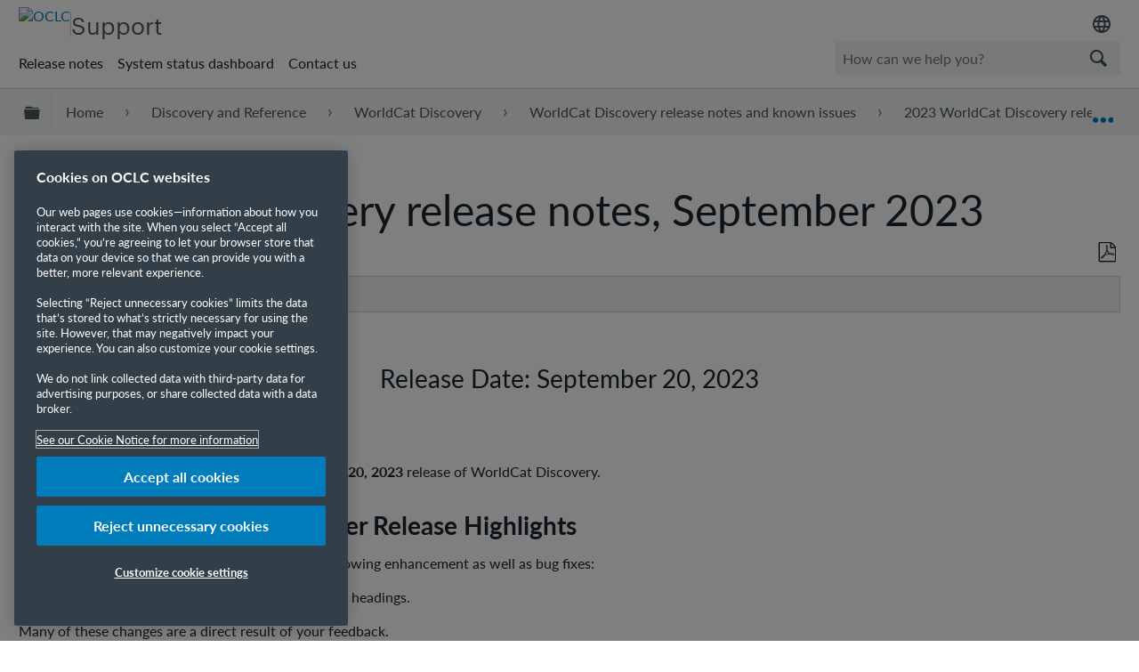

--- FILE ---
content_type: text/html; charset=utf-8
request_url: https://help.oclc.org/Discovery_and_Reference/WorldCat_Discovery/Release_notes/2023_release_notes/050WorldCat_Discovery_release_notes_September_2023
body_size: 398902
content:
<!DOCTYPE html>
<html  lang="en">
<head prefix="og: http://ogp.me/ns# article: http://ogp.me/ns/article#">

        <meta name="viewport" content="width=device-width, initial-scale=1"/>
        <meta name="google-site-verification" content="Jy3sv_9B9qZmOywOSydBMsr7nvstdycvcVlTuEPMv9U"/>
        <meta name="zd-site-verification" content="nfmtzvl7lhpfm0p6ftnxi"/>
        <meta name="generator" content="MindTouch"/>
        <meta name="robots" content="index,follow"/>
        <meta property="og:title" content="WorldCat Discovery release notes, September 2023"/>
        <meta property="og:site_name" content="OCLC Support"/>
        <meta property="og:type" content="article"/>
        <meta property="og:locale" content="en_US"/>
        <meta property="og:url" content="https://help.oclc.org/Discovery_and_Reference/WorldCat_Discovery/Release_notes/2023_release_notes/050WorldCat_Discovery_release_notes_September_2023"/>
        <meta property="og:image" content="https://a.mtstatic.com/@public/production/site_10606/1506601705-social-share.png"/>
        <meta property="og:description" content=""/>
        <meta property="article:published_time" content="2023-09-12T18:24:00Z"/>
        <meta property="article:modified_time" content="2023-09-14T13:13:40Z"/>
        <meta name="twitter:card" content="summary"/>
        <meta name="twitter:title" content="WorldCat Discovery release notes, September 2023"/>
        <meta name="twitter:description" content=""/>
        <meta name="twitter:image" content="https://a.mtstatic.com/@public/production/site_10606/1506601705-social-share.png"/>
        <meta name="description" content=""/>
        <link rel="canonical" href="https://help.oclc.org/Discovery_and_Reference/WorldCat_Discovery/Release_notes/2023_release_notes/050WorldCat_Discovery_release_notes_September_2023"/>
        <link rel="search" type="application/opensearchdescription+xml" title="OCLC Support Search" href="https://help.oclc.org/@api/deki/site/opensearch/description"/>
        <link rel="apple-touch-icon" href="https://a.mtstatic.com/@public/production/site_10606/1726501405-apple-touch-icon.png"/>
        <link rel="shortcut icon" href="https://a.mtstatic.com/@public/production/site_10606/1745262433-favicon.ico"/>

        <script type="application/ld+json">{"@context":"http:\/\/schema.org","@type":"Article","name":"WorldCat Discovery release notes, September 2023","url":"https:\/\/help.oclc.org\/Discovery_and_Reference\/WorldCat_Discovery\/Release_notes\/2023_release_notes\/050WorldCat_Discovery_release_notes_September_2023","image":{"@type":"ImageObject","url":"https:\/\/a.mtstatic.com\/@public\/production\/site_10606\/1506601705-social-share.png","height":{"@type":"QuantitativeValue","maxValue":315},"width":{"@type":"QuantitativeValue","maxValue":600}},"datePublished":"2023-09-12T18:24:00Z","dateModified":"2023-09-14T13:13:40Z","thumbnailUrl":"https:\/\/help.oclc.org\/@api\/deki\/pages\/51836\/thumbnail?default=https%3A%2F%2Fhelp.oclc.org%2F%40style%2Fcommon%2Fimages%2Fimage-placeholder.png","mainEntityofPage":{"@type":"WebPage","@id":"https:\/\/help.oclc.org\/Discovery_and_Reference\/WorldCat_Discovery\/Release_notes\/2023_release_notes\/050WorldCat_Discovery_release_notes_September_2023"},"headline":"WorldCat Discovery release notes, September 2023"}</script>
        <script type="application/ld+json">{"@context":"http:\/\/schema.org","@type":"WebPage","name":"WorldCat Discovery release notes, September 2023","url":"https:\/\/help.oclc.org\/Discovery_and_Reference\/WorldCat_Discovery\/Release_notes\/2023_release_notes\/050WorldCat_Discovery_release_notes_September_2023","relatedLink":["https:\/\/help.oclc.org\/Discovery_and_Reference\/WorldCat_Discovery\/Release_notes\/2023_release_notes\/070WorldCat_Discovery_release_notes_Search_Alerts_Beta","https:\/\/help.oclc.org\/Discovery_and_Reference\/WorldCat_Discovery\/Release_notes\/2023_release_notes\/100WorldCat_Discovery_release_notes_February_2023","https:\/\/help.oclc.org\/Discovery_and_Reference\/WorldCat_Discovery\/Release_notes\/2023_release_notes\/095WorldCat_Discovery_release_notes_March_2023","https:\/\/help.oclc.org\/Discovery_and_Reference\/WorldCat_Discovery\/Release_notes\/2023_release_notes\/090WorldCat_Discovery_special_release_notes_May_2023"]}</script>
        <script type="application/ld+json">{"@context":"http:\/\/schema.org","@type":"BreadcrumbList","itemListElement":[{"@type":"ListItem","position":1,"item":{"@id":"https:\/\/help.oclc.org\/Discovery_and_Reference","name":"Discovery and Reference"}},{"@type":"ListItem","position":2,"item":{"@id":"https:\/\/help.oclc.org\/Discovery_and_Reference\/WorldCat_Discovery","name":"WorldCat Discovery"}},{"@type":"ListItem","position":3,"item":{"@id":"https:\/\/help.oclc.org\/Discovery_and_Reference\/WorldCat_Discovery\/Release_notes","name":"WorldCat Discovery release notes and known issues"}},{"@type":"ListItem","position":4,"item":{"@id":"https:\/\/help.oclc.org\/Discovery_and_Reference\/WorldCat_Discovery\/Release_notes\/2023_release_notes","name":"2023 WorldCat Discovery release notes"}}]}</script>

        <title>WorldCat Discovery release notes, September 2023 - OCLC Support</title>


    <style type="text/css">/*<![CDATA[*/
#mt-toc-container li:before {
display: none;
}/*]]>*/</style>

        <link media="screen" type="text/css" rel="stylesheet" href="https://a.mtstatic.com/@cache/layout/anonymous.css?_=6642c821f62f60a83724d3d5e7bf2d07_aGVscC5vY2xjLm9yZw==:site_10606" id="mt-screen-css" />

    
        <link media="print" type="text/css" rel="stylesheet" href="https://a.mtstatic.com/@cache/layout/print.css?_=cbc1ef412669c94bc786fec8dbd498bd:site_10606" id="mt-print-css" />


    <script type="application/json" nonce="9d58778c37110d30ee1ce564a933e9d229d6e151e9c3b74415d176c019cf3b4f" id="mt-localizations-draft">
{"Draft.JS.alert.cancel.button":"OK","Draft.JS.alert.cancel.message":"You can not cancel a draft when the live page is unpublished.","Draft.JS.alert.cancel.title":"This draft cannot be canceled","Draft.JS.alert.publish.button":"OK","Draft.JS.alert.publish.message":"You can not publish a draft of a page with an unpublished parent","Draft.JS.alert.publish.title":"This draft cannot be published","Draft.JS.alert.unpublish.button":"OK","Draft.JS.alert.unpublish.message":"You can not unpublish a page when published subpages are present.","Draft.JS.alert.unpublish.title":"This page cannot be unpublished","Draft.JS.success.cancel":"The draft was successfully deleted.","Draft.JS.success.schedule.publish":"Publication schedule successfully created.","Draft.JS.success.publish":"The draft was successfully published.","Draft.JS.success.unpublish":"The page was successfully unpublished.","Draft.JS.success.unpublish.inherits-schedule\n        Draft.JS.success.unpublish.scheduled-to-publish":"[MISSING: draft.js.success.unpublish.inherits-schedule\n        draft.js.success.unpublish.scheduled-to-publish]","Draft.JS.success.update.schedule.publish":"Publication schedule successfully updated.","Draft.JS.success.update.schedule.unpublish":"[MISSING: draft.js.success.update.schedule.unpublish]","Draft.JS.success.delete.schedule\n        Draft.JS.success.delete.schedule.with.subpages\n        Draft.error.cancel":"[MISSING: draft.js.success.delete.schedule\n        draft.js.success.delete.schedule.with.subpages\n        draft.error.cancel]","Draft.error.publish":"There was an error publishing the draft.","Draft.error.unpublish":"There was an error unpublishing the page.","Draft.message.at":"at","Dialog.ConfirmSave.StrictIdf.title":"Oops!","Dialog.ConfirmSave.StrictIdf.error.missing-template-reference":"This article type requires a template reference widget. Not having one may negatively impact your site and SEO. Please contact CXone Expert support.","Dialog.ConfirmSave.StrictIdf.label.continue":"Proceed anyway","Dialog.ConfirmSave.StrictIdf.label.cancel":"Cancel","Dialog.ConfirmSave.StrictIdf.label.missing-template-reference-help-link":"Learn more about required references","Dialog.ConfirmSave.StrictIdf.error.invalid-idf":"This type of article should not exist at the requested location in the site hierarchy. Proceeding with the requested move may negatively impact site navigation and SEO.","Dialog.ConfirmSave.StrictIdf.label.invalid-idf-help-link":"Learn more about IDF structure","Dialog.EditDraft.page-title":"Create draft","Dialog.Scheduler.Common.label.am":"{0} AM","Dialog.Scheduler.Common.label.pm":"{0} PM","Dialog.Scheduler.Publish.alert-create-draft":"Create","Dialog.Scheduler.Publish.alert-existing-publication-scheduled":"This location has an existing publication schedule applied.  The new page will inherit this new schedule.","Dialog.Scheduler.Publish.alert-modify-message":"This draft is scheduled to be published {0} at {1}. A schedule cannot be modified or deleted less than 15 minutes from its start time.","Dialog.Scheduler.Publish.alert-modify-title":"This schedule cannot be modified","Dialog.Scheduler.Publish.button-close":"Close","Dialog.Scheduler.Publish.button-save":"Save publish schedule","Dialog.Scheduler.Publish.button-go-to-parent":"Go to parent","Dialog.Scheduler.Publish.do-not-have-permission-message":"This page will be published {0} with another page scheduled by {1}. You do not have permission to view this page. Please see {1} to resolve scheduling conflicts.","Dialog.Scheduler.Publish.go-to-parent-message":"This draft will be published {0}, scheduled by {1}. A schedule can only be modified where it was created.","Dialog.Scheduler.Publish.label.f1-link":"Learn about scheduled publishing","Dialog.Scheduler.Publish.page-title":"Publish","Dialog.Scheduler.Unpublish.button-save":"Save unpublish schedule","Dialog.Scheduler.Unpublish.alert-modify-message":"This page is scheduled to be unpublished {0} at {1}. A schedule cannot be modified or deleted less than 15 minutes from its start time.","Dialog.Scheduler.Unpublish.do-not-have-permission-message":"This page will be unpublished {0} with another page scheduled by {1}. You do not have permission to view this page. Please see {1} to resolve scheduling conflicts.","Dialog.Scheduler.Unpublish.go-to-parent-message":"This page will be unpublished {0}, scheduled by {1}. A schedule can only be modified where it was created.","Dialog.Scheduler.Unpublish.page-title":"Unpublish","Page.Dashboard.page-title":"Dashboard"}    </script>    <script type="application/json" nonce="9d58778c37110d30ee1ce564a933e9d229d6e151e9c3b74415d176c019cf3b4f" id="mt-localizations-editor">
{"Article.Attach.file.upload.toobig":"The file \"{1}\" is too large.  The maximum allowed file size is {0}.","Article.Attach.file.upload.notAllowed":"The selected file can not be uploaded because you do not have permission to upload files of that type.","Article.Attach.file.upload.fileExtension":"You picked a file with an unsupported extension.  Please try again with a valid file.","Article.Common.page-is-restricted-login":"You do not have permission to view this page - please try signing in.","Article.Common.page-save-conflict":"You may have overwritten a concurrent editor's changes. Use this page's <a title=\"Revision History\" target=\"_blank\" href=\"{0}\" >Revision History<\/a> to review.","Article.Error.page-couldnt-be-loaded":"The requested page's contents could not be loaded.","Article.Error.page-save-conflict":"A page already exists at {0}. Navigate to the existing page and edit the page if you wish to modify its contents.","Article.Error.page-save-forbidden":"Your session has expired or you do not have permission to edit this page.","Article.Error.page-title-required":"A page title is required.","Article.edit.summary":"Edit summary","Article.edit.summary-reason":"Why are you making this edit?","Article.edit.enter-reason":"Enter reason (viewable in Site History Report)","Component.YoutubeSearch.error.key-invalid":"Your YouTube API Key was improperly configured. Please review the article at the","Component.YoutubeSearch.error.key-missing":"Your CXone Expert deployment needs to update your YouTube API Key. Details on how to update can be found at the","Component.YoutubeSearch.error.search-failed":"Search failed","Component.YoutubeSearch.info.not-found":"No videos found","Component.YoutubeSearch.label.video-url":"Video URL","Component.YoutubeSearch.placeholder.query":"Video URL or YouTube search query","Dialog.ConfirmCancel.button.continue-editing":"Continue editing","Dialog.ConfirmCancel.button.discard-changes":"Discard changes","Dialog.ConfirmCancel.message.changes-not-saved":"Your changes have not been saved to MindTouch.","Dialog.ConfirmCancel.title":"Discard changes?","Dialog.ConfirmDeleteRedirects.label.delete-redirects-help-link":"Learn more about deleting redirects","Dialog.ConfirmSave.error.redirect":"A redirect exists at this location and will be deleted if you continue. This may negatively impact your site and SEO. Please contact CXone Expert support.","Dialog.ConfirmSave.label.cancel":"Cancel","Dialog.ConfirmSave.label.continue":"Continue","Dialog.ConfirmSave.title":"Delete redirect?","Dialog.ConfirmSave.StrictIdf.error.invalid-idf":"This type of article should not exist at the requested location in the site hierarchy. Proceeding with the requested move may negatively impact site navigation and SEO.","Dialog.ConfirmSave.StrictIdf.error.missing-template-reference-insert":"You've removed the template reference, which is required for this page. Click Insert to reinsert the template reference.","Dialog.ConfirmSave.StrictIdf.label.cancel":"Cancel","Dialog.ConfirmSave.StrictIdf.label.continue":"Proceed anyway","Dialog.ConfirmSave.StrictIdf.label.insert":"Insert","Dialog.ConfirmSave.StrictIdf.label.missing-template-reference-help-link":"Learn more about required references","Dialog.ConfirmSave.StrictIdf.label.invalid-idf-help-link":"Learn more about IDF structure","Dialog.ConfirmSave.StrictIdf.title":"Oops!","Dialog.JS.wikibits-edit-section":"Edit section","Dialog.SaveRequired.button.cancel":"Cancel","Dialog.SaveRequired.button.save":"Save and continue","Dialog.SaveRequired.label.change-title-start":"This page needs a different title than","Dialog.SaveRequired.label.change-title-end":"Please make the correction and try again.","Dialog.SaveRequired.label.new-page-alert":"This operation can not be performed on a page that has not yet been created. In order to do that, we need to quickly save what you have.","Dialog.SaveRequired.title":"Save required","Draft.error.save-unpublished":"You cannot save an unpublished draft at {0}. A published page already exists at that location.","GUI.Editor.alert-changes-made-without-saving":"You have made changes to the content without saving your changes. Are you sure you want to exit this page?","GUI.Editor.error.copy-hint":"To avoid losing your work, copy the page contents to a new file and retry saving again.","GUI.Editor.error.server-error":"A server error has occurred.","GUI.Editor.error.unable-to-save":"We are unable to save this page","Redist.CKE.mt-save.save-to-file-link":"Save the page content to a file","Redist.CKE.mt-autosave.contents-autosaved":"The page contents were autosaved to the browser's local storage {0}","System.API.Error.invalid-redirect":"Cannot create a redirect on a page with sub-pages.","System.API.Error.invalid-redirect-target":"The redirect does not point at a valid page."}    </script>    <script type="application/json" nonce="9d58778c37110d30ee1ce564a933e9d229d6e151e9c3b74415d176c019cf3b4f" id="mt-localizations-file-uploader">
{"Dialog.Attach.allowed-types":"Allowed file types:","Dialog.Attach.button.upload":"Upload","Dialog.Attach.choose-files-dad":"Choose files to upload or drag and drop files into this window.","Dialog.Attach.max-size":"Maximum upload file size: {0}"}    </script>    <script type="application/json" nonce="9d58778c37110d30ee1ce564a933e9d229d6e151e9c3b74415d176c019cf3b4f" id="mt-localizations-grid-widget">
{"Article.Common.page-is-restricted-login":"You do not have permission to view this page - please try signing in.","MindTouch.Help.Page.search-unavailable":"Sorry, search is currently unavailable.","MindTouch.Reports.data.empty-grid-text":"No Data Available.","Page.StructuredTags.error-update":"An unknown error occurred."}    </script>    <script type="application/json" nonce="9d58778c37110d30ee1ce564a933e9d229d6e151e9c3b74415d176c019cf3b4f" id="mt-localizations-tree-widget">
{"Skin.Common.home":"Home","Dialog.Common.error.path-not-found":"The requested page or section could not be loaded. Please update the link.","Dialog.JS.loading":"Loading...","Dialog.JS.loading.copy":"Copying page(s)...","Dialog.JS.loading.insertImage":"Inserting image...","Dialog.JS.loading.move":"Moving page(s)...","Dialog.JS.loading.moveFile":"Moving file...","Dialog.JS.loading.search":"Searching...","MindTouch.Help.Page.in":"in","MindTouch.Help.Page.no-search-results":"Sorry, we can't find what you are looking for.","MindTouch.Help.Page.no-search-try":"Try searching for something else, selecting a category, or try creating a ticket.","MindTouch.Help.Page.retrysearch":"Click here to search the whole site.","MindTouch.Help.Page.search-error-try":"Please try again later.","MindTouch.Help.Page.search-unavailable":"Sorry, search is currently unavailable."}    </script>    <script type="application/json" nonce="9d58778c37110d30ee1ce564a933e9d229d6e151e9c3b74415d176c019cf3b4f" id="mt-localizations-dialog">
{"Dialog.Common.button.cancel":"Cancel","Dialog.Common.button.ok":"OK","Dialog.Common.label.home":"Home"}    </script>
    <script type="text/javascript" data-mindtouch-module="true" nonce="9d58778c37110d30ee1ce564a933e9d229d6e151e9c3b74415d176c019cf3b4f" src="https://a.mtstatic.com/deki/javascript/out/globals.jqueryv2.2.4.js?_=24104bb126645459f00072aac5927aa4a8ba410c:site_10606"></script><script type="application/json" id="mt-global-settings" nonce="9d58778c37110d30ee1ce564a933e9d229d6e151e9c3b74415d176c019cf3b4f">{"articleType":"topic","attachFileMax":1000,"baseHref":"https:\/\/help.oclc.org","cacheFingerprint":"24104bb126645459f00072aac5927aa4a8ba410c:site_10606","canFileBeAttached":false,"cdnHostname":"a.mtstatic.com","clientSideWarnings":false,"dntEditorConfig":false,"draftEditable":false,"followRedirects":1,"idfHideTemplateTags":true,"idfVersion":"IDF3","isArticleReviewCommunityMembersEnabled":false,"isDraftAllowed":false,"isDraftManagerReportDownloadEnabled":false,"isDraftRequest":false,"isFindAndReplaceUndoEnabled":false,"isGenerativeSearchEnabled":false,"isGenerativeSearchDisclaimerEnabled":true,"isGenerativeSearchStreamResponseToggleEnabled":false,"isGenerativeSearchSearchIconEnabled":false,"isContentAdequacyEnabled":false,"isGenerativeSearchOnDemandEvaluationEnabled":false,"isFileDescriptionCaptionableByLlmEnabled":false,"isGoogleAnalyticsEnabled":true,"isGuideTabMultipleClassificationsEnabled":false,"isHawthornThemeEnabled":false,"isIframeSandboxEnabled":false,"isImportExportEnhancementsEnabled":true,"isImportExportMediaEnabled":false,"isExternalImportEnabled":false,"isInteractionAnalyticsDebugEnabled":false,"isDevelopmentModeEnabled":false,"isInteractionAnalyticsEnabled":true,"isKcsEnabledOnPage":false,"isMediaManagerEnabled":true,"isPinnedPagesEnabled":true,"isPinnedPagesEnhancementsEnabled":true,"isReportDownloadEnabled":false,"isSchedulePublishEnabled":true,"isSearchAsYouTypeEnabled":false,"isTinymceAiAssistantEnabled":false,"isSearchInsightsDownloadEnabled":true,"isSentimentAnalysisEnabled":true,"isShowMoreChildrenNodesEnabled":false,"isShowTerminalNodesEnabled":false,"isSkinResponsive":true,"isSmoothScrollEnabled":true,"isTinyMceEnabled":false,"isTreeArticleIconsEnabled":false,"isXhrF1WebWidgetEnabled":true,"isXhrIEMode":false,"kcsEnabled":false,"kcsV2Enabled":false,"kcsV2GuidePrivacySetting":"Semi-Public","learningPathsEnabled":true,"maxFileSize":268435456,"moduleMode":"global","pageEditable":false,"pageId":51836,"pageIsRedirect":false,"pageLanguageCode":"en-US","pageName":"WorldCat Discovery release notes, September 2023","pageNamespace":"","pageOrderLimit":1000,"pagePermissions":["LOGIN","BROWSE","READ","SUBSCRIBE"],"pageRevision":"3","pageSectionEditable":false,"pageTitle":"Discovery and Reference\/WorldCat Discovery\/Release notes\/2023 release notes\/050WorldCat Discovery release notes September 2023","pageViewId":"96dda7aa-5f00-450e-a7a7-43512bb3f22c","siteId":"site_10606","pathCommon":"\/@style\/common","pathSkin":"\/@style\/elm","relatedArticlesDetailed":true,"removeBlankTemplate":true,"removeDeleteCheckbox":true,"cidWarningOnDelete":true,"scriptParser":2,"sessionId":"ODg3YjQ3M2UtNzM3ZS00YzI5LWI4MWYtZjc4ZmI5ZjlkNGFifDIwMjYtMDEtMjJUMDQ6NDg6MzY=","showAllTemplates":false,"siteAuthoringPageThumbnailManagementEnabled":true,"skinStyle":"columbia.elm","spaceballs2Enabled":false,"strictIdfEnabled":true,"uiLanguage":"en-us","userId":2,"isPageRedirectPermanent":false,"userIsAdmin":false,"userIsAnonymous":true,"userIsSeated":false,"userName":"Anonymous User","userPermissions":["LOGIN","BROWSE","READ","SUBSCRIBE"],"userSystemName":"Anonymous","userTimezone":"-04:00","webFontConfig":{"google":{"families":null}},"apiToken":"xhr_2_1769057317_30ce08da2aead73e6ce86f3ae797a63b4a0dc7ab46bf6a878f9c2932f17601ff","displayGenerativeSearchDisclaimer":true}</script><script type="text/javascript" data-mindtouch-module="true" nonce="9d58778c37110d30ee1ce564a933e9d229d6e151e9c3b74415d176c019cf3b4f" src="https://a.mtstatic.com/deki/javascript/out/deki.legacy.js?_=24104bb126645459f00072aac5927aa4a8ba410c:site_10606"></script><script type="text/javascript" data-mindtouch-module="true" nonce="9d58778c37110d30ee1ce564a933e9d229d6e151e9c3b74415d176c019cf3b4f" src="https://a.mtstatic.com/deki/javascript/out/community.js?_=24104bb126645459f00072aac5927aa4a8ba410c:site_10606"></script><script type="text/javascript" data-mindtouch-module="true" nonce="9d58778c37110d30ee1ce564a933e9d229d6e151e9c3b74415d176c019cf3b4f" src="https://a.mtstatic.com/deki/javascript/out/standalone/skin_elm.js?_=24104bb126645459f00072aac5927aa4a8ba410c:site_10606"></script><script type="text/javascript" data-mindtouch-module="true" nonce="9d58778c37110d30ee1ce564a933e9d229d6e151e9c3b74415d176c019cf3b4f" src="https://a.mtstatic.com/deki/javascript/out/standalone/pageBootstrap.js?_=24104bb126645459f00072aac5927aa4a8ba410c:site_10606"></script>

    
        <!-- OneTrust Cookies Consent Notice start. Updated by Mickey Hawk on 27 July 2020 1:58PM -->
<script src="https://cdn.cookielaw.org/scripttemplates/otSDKStub.js" data-document-language="true" type="text/javascript" charset="UTF-8" data-domain-script="999c7907-ac3c-4ce1-9125-172f53ec926f"></script>
<script type="text/javascript">/*<![CDATA[*/
function OptanonWrapper() { }
/*]]>*/</script>
<!-- OneTrust Cookies Consent Notice end -->

<!-- Google Tag Manager -->
<script>/*<![CDATA[*/(function(w,d,s,l,i){w[l]=w[l]||[];w[l].push({'gtm.start':
new Date().getTime(),event:'gtm.js'});var f=d.getElementsByTagName(s)[0],
j=d.createElement(s),dl=l!='dataLayer'?'&l='+l:'';j.async=true;j.src=
'https://www.googletagmanager.com/gtm.js?id='+i+dl;f.parentNode.insertBefore(j,f);
})(window,document,'script','dataLayer','GTM-TC83QFB');/*]]>*/</script>
<!-- End Google Tag Manager -->

<link rel="stylesheet" href="https://use.typekit.net/gsk4dds.css">
<script src="https://www.oclc.org/apps/settings/wcm/designs/oclc/js/jquery/jquery.hoverIntent.minified.js"></script>


    
<script type="text/javascript" nonce="9d58778c37110d30ee1ce564a933e9d229d6e151e9c3b74415d176c019cf3b4f">(function(i,s,o,g,r,a,m){i['GoogleAnalyticsObject']=r;i[r]=i[r]||function(){(i[r].q=i[r].q||[]).push(arguments)},i[r].l=1*new Date();a=s.createElement(o),m=s.getElementsByTagName(o)[0];a.async=1;a.src=g;m.parentNode.insertBefore(a,m)})(window,document,'script','//www.google-analytics.com/analytics.js','ga');ga('create','UA-69387992-20','https://help.oclc.org/',{allowLinker:true});ga('send','pageview');ga('create','UA-65721316-23','help.oclc.org',{name:'mtTracker',allowLinker:true});ga('mtTracker.require','linker');ga('mtTracker.set', 'anonymizeIp', true);ga('mtTracker.send','pageview');document.addEventListener('mindtouch-web-widget:f1:loaded',function(e){var t=e.data||{},d=t.widget;d&&''!==t.embedId&&document.addEventListener('mindtouch-web-widget:f1:clicked',function(e){var t=(e.data||{}).href;if(t){var n=document.createElement('a');n.setAttribute('href',t),'expert-help.nice.com'===n.hostname&&(e.preventDefault(),ga('linker:decorate',n),d.open(n.href))}})});</script>
</head>
<body class="elm-user-anonymous columbia-page-main columbia-article-topic columbia-browser-chrome columbia-platform-macintosh columbia-breadcrumb-home-discoveryandreference-worldcatdiscovery-releasenotes-2023releasenotes-050worldcatdiscoveryreleasenotesseptember2023 columbia-live no-touch columbia-lang-en-us columbia-skin-elm">
<a class="elm-skip-link" href="#elm-main-content" title="Press enter to skip to the main content">Skip to main content</a><main class="elm-skin-container" data-ga-category="Anonymous | page">
    <header class="elm-header">
        <div class="elm-header-custom"><nav class="elm-nav oc-header"><div class="elm-nav-container"><div class="oc-header__top"><div class="oc-header__brand"><div class="oc-logo-container"><a title="OCLC.org home" href="https://www.oclc.org/" target="_blank" rel="external noopener nofollow" class="link-https"><img src="https://help.oclc.org/@api/deki/site/logo.png?default=https://a.mtstatic.com/skins/styles/elm/logo.svg%3F_%3D24104bb126645459f00072aac5927aa4a8ba410c:site_10606" alt="OCLC" /></a></div><hr /><div class="oc-logo-secondary"><a title="Support home" class="internal" href="https://help.oclc.org/" rel="internal">Support</a></div></div><div><div class="region-language"><div class="selected-region"><img src="https://www.oclc.org/content/dam/oclc/common/images/icons/material_language.svg" alt="Language" height="24" width="24" /></div><ul class="languagepicker"><li><a class="language" href="#" id="de" lang="de">Deutsch</a></li><li><a class="language" href="#" id="en" lang="en">English</a></li><li><a class="language" href="#" id="es" lang="es">Espa&ntilde;ol</a></li><li><a class="language" href="#" id="fr" lang="fr">Fran&ccedil;ais</a></li><li><a class="language" href="#" id="it" lang="it">Italiano</a></li><li><a class="language" href="#" id="nl" lang="nl">Nederlands</a></li></ul></div></div></div><div class="oc-header__bottom"><ul class="oc-header__nav"><li><a href="https://help.oclc.org/Librarian_Toolbox/Release_notes" rel="internal">Release notes</a></li><li><a href="https://oclc.service-now.com/status" target="_blank" rel="external noopener nofollow" class="link-https">System status dashboard</a></li><li><a onclick="ga('send', 'event', 'External Link', 'Click', 'Contact OCLC Support', '0');" href="https://help.oclc.org/Librarian_Toolbox/Contact_OCLC_Support" rel="internal">Contact us</a></li></ul><div class="oc-header__search"><script type="application/json" id="mt-localizations-help-widget">/*<![CDATA[*/{"Help.Widget.button.text":"Search","Help.Widget.label.text":"Query","Help.Widget.placeholder.text":"How can we help you?"}/*]]>*/</script><div class="mt-inputredirect" data-query-key="q" data-path=""></div></div></div></div></nav>

<script>/*<![CDATA[*/if (window.location.host == 'help.oclc.org' || window.location.host == 'oclc-sandbox.mindtouch.us') {var priorSelection='';}/*]]>*/</script>

<script type="text/javascript">/*<![CDATA[*/
/**
 * Get a cookie by name
 * @param {string} cName - Cookie name
 * @returns cookie value
 */
function getCookie(cName) {
  var name = cName + "=";
  var decodedCookie = decodeURIComponent(document.cookie);
  var ca = decodedCookie.split(';');
  for (var i = 0; i < ca.length; i++) {
    var c = ca[i];
    while (c.charAt(0) == ' ') {
      c = c.substring(1);
    }
    if (c.indexOf(name) == 0) {
      return c.substring(name.length, c.length);
    }
  }
  return "";
}

/**
 * Set a cookie
 * @param {string} cName - Cookie name
 * @param {string} cValue - Cookie value
 * @param {number} expDays - Expiration time in days
 */
function setCookie(cName, cValue, expDays) {
  var date = new Date();
  date.setTime(date.getTime() + (expDays * 24 * 60 * 60 * 1000));
  var expires = "expires=" + date.toUTCString();
  document.cookie = cName + "=" + cValue + ";" + expires + ";path=/";
}

/**
 * Get current site language from url
 */
const smartlingFr = 'fr-b1887160206b09594.getsmartling.com';
const smartlingDe = 'de-b18871602cd1cb2ef.getsmartling.com';
const smartlingEs = 'es-b18871602e48673f2.getsmartling.com';
const smartlingIt = 'it-it-b1887160218846635.getsmartling.com';
const smartlingNl = 'nl-b18871602833bab44.getsmartling.com';
const smartlingZhHant = 'zh-Hant-xxxxxxxxxxxxxxxxx.getsmartling.com';
var thisSiteLanguage = '';
// "help.oclc.org" is getting converted to other domains when in another language site
// Separating help.oclc.org stops whatever is converting the string
if ([('help' + '.oclc.org'), 'oclc-sandbox.mindtouch.us'].includes(window.location.host)) {
  thisSiteLanguage = 'en';
} else if (['help-fr.oclc.org', smartlingFr].includes(window.location.host)) {
  thisSiteLanguage = 'fr';
} else if (['help-de.oclc.org', smartlingDe].includes(window.location.host)) {
  thisSiteLanguage = 'de';
} else if (['help-es.oclc.org', smartlingEs].includes(window.location.host)) {
  thisSiteLanguage = 'es';
} else if (['help-it.oclc.org', smartlingIt].includes(window.location.host)) {
  thisSiteLanguage = 'it';
} else if (['help-nl.oclc.org', smartlingNl].includes(window.location.host)) {
  thisSiteLanguage = 'nl';
} else if (['help-zh-hant.oclc.org', smartlingZhHant].includes(window.location.host)) {
  thisSiteLanguage = 'zh-Hant';
} 
document.querySelector(`#${thisSiteLanguage}`).classList.add('current-language');
/**
 * Go to selected language and set cookie for that language
 */ 
function goToLanguage(language) {
  const path = window.location.pathname;
  setCookie("oclc_helpsite", language, 2);
  if (language == 'en' && thisSiteLanguage != 'en') {
    setCookie("oclc_helpsite", "en", 2);
    // "help.oclc.org" is getting converted to other domains when in another language site
    // Separating help.oclc.org stops whatever is converting the string
    window.location = 'https://help' + '.oclc.org' + path + '?sl=en';
  } else if (language == 'fr' && thisSiteLanguage != 'fr') {
    setCookie("oclc_helpsite", "fr", 2);
    window.location = 'https://help-fr.oclc.org' + path + '?sl=fr';
  } else if (language == 'de' && thisSiteLanguage != 'de') {
    setCookie("oclc_helpsite", "de", 2);
    window.location = 'https://help-de.oclc.org' + path + '?sl=de';
  } else if (language == 'es' && thisSiteLanguage != 'es') {
    setCookie("oclc_helpsite", "es", 2);
    window.location = 'https://help-es.oclc.org' + path + '?sl=es';
  } else if (language == 'it' && thisSiteLanguage != 'it') {
    setCookie("oclc_helpsite", "it", 2);
    window.location = 'https://help-it.oclc.org' + path + '?sl=it';
  } else if (language == 'nl' && thisSiteLanguage != 'nl') {
    setCookie("oclc_helpsite", "nl", 2);
    window.location = 'https://help-nl.oclc.org' + path + '?sl=nl';
  } else if (language == 'zh-Hant' && thisSiteLanguage != 'zh-Hant') {
    setCookie("oclc_helpsite", "zh-Hant", 2);
    window.location = 'https://help-zh-hant.oclc.org' + path + '?sl=zh-Hant';
  }
}

/**
 * Set cookie from prior language selection
 */
if (typeof priorSelection == 'undefined') { priorSelection = '' }
if (priorSelection != '') {
  setCookie('oclc_helpsite', priorSelection, 2);
}

/**
 * Automatically change language based on browser's preferred language (if no cookie is set)
 */
// DISABLED: users getting redirected to nonexistant pages because not all are translated
// var userPreferredLang = navigator.languages && navigator.languages[0] || navigator.language || navigator.userLanguage;
// if (getCookie("oclc_helpsite") == '' || getCookie("oclc_helpsite") == undefined) {
//   if (userPreferredLang.toLowerCase().includes('en')) {
//     goToLanguage('en');
//   } else if (userPreferredLang.toLowerCase().includes('fr')) {
//     goToLanguage('fr');
//   } else if (userPreferredLang.toLowerCase().includes('de')) {
//     goToLanguage('de');
//   } else if (userPreferredLang.toLowerCase().includes('es')) {
//     goToLanguage('es');
//   } else if (userPreferredLang.toLowerCase().includes('it')) {
//     goToLanguage('it');
//   } else if (userPreferredLang.toLowerCase().includes('nl')) {
//     goToLanguage('nl');
//   } else if (userPreferredLang.toLowerCase().includes('zh-hant')) {
//     goToLanguage('zh-Hant');
//   }
// }


$(function () {
  $('.region-language').hover(function () {
    var show = $('.languagepicker');
    show.toggle();
  });

  /**
   * Change language on click of language selector
   */
  $('.languagepicker li').click(function () {
    var clickedLanguage = $(this).children("a").attr('lang');
    goToLanguage(clickedLanguage);
  });
});/*]]>*/</script>
</div>
        <div class="elm-nav mt-translate-module" hidden="true">
            <div class="elm-nav-container mt-translate-container"></div>
        </div>
        <div class="elm-header-logo-container">
            <a href="https://help.oclc.org" title="OCLC Support" aria-label='Link to home'><img src="https://a.mtstatic.com/@public/production/site_10606/1510500640-logo.png" alt="OCLC Support" /></a>
        </div>
        
        <nav class="elm-header-user-nav elm-nav" role="navigation">
            <div class="elm-nav-container">
                <ol>
                    <li class="elm-global-search" data-ga-action="Header search"><a class="mt-icon-site-search mt-toggle-form" href="#" title="Search site">Search site</a>
<div class="mt-quick-search-container mt-toggle-form-container">
    <form action="/Special:Search">
        <input name="qid" id="mt-qid-skin" type="hidden" value="" />
        <input name="fpid" id="mt-search-filter-id" type="hidden" value="230" />
        <input name="fpth" id="mt-search-filter-path" type="hidden" />
        <input name="path" id="mt-search-path" type="hidden" value="" />

        <label class="mt-label" for="mt-site-search-input">
            Search
        </label>
        <input class="mt-text mt-search search-field" name="q" id="mt-site-search-input" placeholder="How can we help you?" type="search" />
        <button class="mt-button ui-button-icon mt-icon-site-search-button search-button" type="submit">
            Search
        </button>
    </form>
</div>
<div class="elm-search-back"><a class="mt-icon-browser-back" data-ga-label="Browse back" href="#" id="mt-browser-back" title="Go back to previous article">Go back to previous article</a></div>
</li>
                    <li class="elm-user-menu"><ol class="mt-user-menu">


    <li class="mt-user-menu-user">
        <a class="mt-icon-quick-sign-in "
           href="https://help.oclc.org/@app/auth/3/login?returnto=https%3A%2F%2Fhelp.oclc.org%2FDiscovery_and_Reference%2FWorldCat_Discovery%2FRelease_notes%2F2023_release_notes%2F050WorldCat_Discovery_release_notes_September_2023"
           title="Sign in">Sign in</a>

    </li>
</ol>
</li>
                </ol>
            </div>
        </nav>
        <nav class="elm-header-global-nav elm-nav" data-ga-action="Elm Navigation">
            <div class="elm-nav-container">
                <button class="elm-hierarchy-trigger mt-hierarchy-trigger ui-button-icon mt-icon-hierarchy-trigger-closed" title="Expand/collapse global hierarchy" data-ga-label="Hierarchy Toggle - Tree View">
                    Expand/collapse global hierarchy
                </button>
                <ol class="mt-breadcrumbs" data-ga-action="Breadcrumbs">
                        <li>
                            <a href="https://help.oclc.org/" data-ga-label="Breadcrumb category">
                                <span class="mt-icon-article-category mt-icon-article-home"></span>
                                    Home
                            </a>
                        </li>
                        <li>
                            <a href="https://help.oclc.org/Discovery_and_Reference" data-ga-label="Breadcrumb category">
                                <span class="mt-icon-article-category"></span>
                                    Discovery and Reference
                            </a>
                        </li>
                        <li>
                            <a href="https://help.oclc.org/Discovery_and_Reference/WorldCat_Discovery" data-ga-label="Breadcrumb category">
                                <span class="mt-icon-article-category"></span>
                                    WorldCat Discovery
                            </a>
                        </li>
                        <li>
                            <a href="https://help.oclc.org/Discovery_and_Reference/WorldCat_Discovery/Release_notes" data-ga-label="Breadcrumb category">
                                <span class="mt-icon-article-category"></span>
                                    WorldCat Discovery release notes and known issues
                            </a>
                        </li>
                        <li>
                            <a href="https://help.oclc.org/Discovery_and_Reference/WorldCat_Discovery/Release_notes/2023_release_notes" data-ga-label="Breadcrumb guide">
                                <span class="mt-icon-article-guide"></span>
                                    2023 WorldCat Discovery release notes
                            </a>
                        </li>
                        <li class="mt-breadcrumbs-current-page">
                            <span class="mt-icon-article-topic"></span>
                            WorldCat Discovery release notes, September 2023
                        </li>
                </ol>
                <button class="mt-icon-hierarchy-mobile-view-trigger ui-button-icon mt-icon-hierarchy-mobile-trigger-closed" title="Expand/collapse global location" data-ga-label="Hierarchy Toggle - Breadcrumb Expand/Collapse">
                    Expand/collapse global location
                </button>
            </div>
        </nav>
        <nav class="elm-nav elm-header-hierarchy">
            <div class="elm-nav-container">
                <div class="elm-hierarchy mt-hierarchy"></div>
            </div>
        </nav>    </header>
    <article class="elm-content-container" id="elm-main-content" tabindex="-1">
        <header>
            <div id="flash-messages"><div class="dekiFlash"></div></div>
            
                
<h1 id="title" data-title-editor-available="false">
        WorldCat Discovery release notes, September 2023
</h1>

                

                
                    <ol class="elm-meta-data elm-meta-top" data-ga-action="Page actions">
                        <li class="elm-last-modified"><dl class="mt-last-updated-container">
    <dt class="mt-last-updated-label">Last updated</dt>
    <dd>
        <span class="mt-last-updated" data-timestamp="2023-09-14T13:13:40Z"></span>
    </dd>
</dl>
</li>
                        <li class="elm-pdf-export"><a data-ga-label="PDF" href="https://help.oclc.org/@api/deki/pages/51836/pdf/WorldCat%2bDiscovery%2brelease%2bnotes%252C%2bSeptember%2b2023.pdf?stylesheet=default" rel="nofollow" target="_blank" title="Export page as a PDF">
    <span class="mt-icon-article-pdf"></span>Save as PDF
</a></li>
                        <li class="elm-social-share"></li>
                    </ol>
                
            
        </header>
                <header class="mt-content-header">

<div id="machine-translation-message" class="highlight-box highlight-box--subtle" style="display:none;">The translation on this website may be generated by machine translation. The quality and accuracy of machine translation can vary significantly from one text to another. Read the page in original English <a onclick="goToLanguage('en')">here</a>.</div>

<script type="text/javascript">/*<![CDATA[*/
// Determine if machine translation message should be shown
function displayMachineTranslationMessage() {
    // Show if Italian, excluding certain pages
    if (thisSiteLanguage == 'it' && !document.querySelector('.columbia-page-home')) {
        document.querySelector('#machine-translation-message').style.display = null;
    }
}

displayMachineTranslationMessage();/*]]>*/</script>
</header>
                <aside class="mt-content-side"></aside>
            <aside id="mt-toc-container" data-title="Table of contents" data-collapsed="true">
                <nav class="mt-toc-content mt-collapsible-section">
                    <ol><li><a href="#Introduction" rel="internal">Introduction</a><ol><li><a href="#WorldCat_Discovery_September_Release_Highlights" rel="internal">WorldCat Discovery September Release Highlights&nbsp;&nbsp;</a></li></ol></li><li><a href="#Include_Request_ID_with_problem_reports" rel="internal">Include Request ID with problem reports&nbsp;</a></li><li><a href="#New_features_and_enhancements" rel="internal">New features and enhancements</a><ol><li><a href="#View_hyphens_in_65X_subject_fields_for_compound_headings" rel="internal">View hyphens in 65X subject fields for compound headings&nbsp;</a></li></ol></li><li><a href="#Bug_fixes" rel="internal">Bug fixes</a><ol><li><a href="#Subject_display_will_now_de-duplicate_within_a_given_subject_authority" rel="internal">Subject display will now de-duplicate within a given subject authority&nbsp;</a></li><li><a href="#Additional_physical_form_entry_title_searches_with_parentheses_now_yield_results" rel="internal">Additional physical form entry title searches with parentheses now yield results&nbsp;</a></li></ol></li><li><a href="#Known_Issues" rel="internal">Known Issues</a><ol><li><a href="#Known_Issue:" rel="internal">Known Issue:</a></li></ol></li><li><a href="#Important_links" rel="internal">Important links</a><ol><li><a href="#Product_website" rel="internal">Product website</a></li><li><a href="#Office_Hours" rel="internal">Office Hours</a></li><li><a href="#Support_website(s)" rel="internal">Support website(s)</a></li></ol></li></ol>
                </nav>
            </aside>
            <section class="mt-content-container">
                



<p>&nbsp;</p>

<p class="release-date" style="text-align: center;"><span class="mt-font-size-28">Release Date: September 20, 2023</span></p>

<div mt-section-origin="Discovery_and_Reference/WorldCat_Discovery/Release_notes/2023_release_notes/050WorldCat_Discovery_release_notes_September_2023" class="mt-section" id="section_1"><span id="Introduction"></span><h2 class="editable">Introduction</h2>

<p paraeid="{549a9da8-bd5d-4f0d-be87-0c86f71e1296}{49}" paraid="698681715">The following release notes are for the<strong> SEPTEMBER 20, 2023 </strong>release of WorldCat Discovery.&nbsp;&nbsp;</p>

<div mt-section-origin="Discovery_and_Reference/WorldCat_Discovery/Release_notes/2023_release_notes/050WorldCat_Discovery_release_notes_September_2023" class="mt-section" id="section_2"><span id="WorldCat_Discovery_September_Release_Highlights"></span><h3 aria-level="2" paraeid="{549a9da8-bd5d-4f0d-be87-0c86f71e1296}{78}" paraid="1711509260" role="heading" class="editable">WorldCat Discovery September Release Highlights&nbsp;&nbsp;</h3>

<p paraeid="{549a9da8-bd5d-4f0d-be87-0c86f71e1296}{97}" paraid="1267396957">This release of WorldCat Discovery includes the following enhancement as well as bug fixes:&nbsp;</p>

<ul>
    <li paraeid="{549a9da8-bd5d-4f0d-be87-0c86f71e1296}{105}" paraid="1983485990">View hyphens in 65X subject fields for compound headings.&nbsp;</li>
</ul>

<p paraeid="{549a9da8-bd5d-4f0d-be87-0c86f71e1296}{112}" paraid="132743124">Many of these changes are a direct result of your feedback.&nbsp;</p>

</div></div><div mt-section-origin="Discovery_and_Reference/WorldCat_Discovery/Release_notes/2023_release_notes/050WorldCat_Discovery_release_notes_September_2023" class="mt-section" id="section_3"><span id="Include_Request_ID_with_problem_reports"></span><h2 aria-level="2" paraeid="{549a9da8-bd5d-4f0d-be87-0c86f71e1296}{118}" paraid="1227846913" role="heading" class="editable">Include Request ID with problem reports&nbsp;</h2>

<p paraeid="{549a9da8-bd5d-4f0d-be87-0c86f71e1296}{136}" paraid="831569236">When reporting an issue with WorldCat Discovery, it is extremely helpful to include the Request ID. The Request ID is found at the bottom of the screen on which the issue occurred. Including this information allows us to directly trace what happened on the request we are troubleshooting.&nbsp;</p>

<p paraeid="{549a9da8-bd5d-4f0d-be87-0c86f71e1296}{142}" paraid="300415307"><img alt="Screenshot depicts portion of the WorldCat Discovery footer where a Request ID can be located to submit with a problem report." class="default" src="[data-uri]" /></p>

</div><div mt-section-origin="Discovery_and_Reference/WorldCat_Discovery/Release_notes/2023_release_notes/050WorldCat_Discovery_release_notes_September_2023" class="mt-section" id="section_4"><span id="New_features_and_enhancements"></span><h2 class="editable">New features and enhancements</h2>



<div mt-section-origin="Discovery_and_Reference/WorldCat_Discovery/Release_notes/2023_release_notes/050WorldCat_Discovery_release_notes_September_2023" class="mt-section" id="section_5"><span id="View_hyphens_in_65X_subject_fields_for_compound_headings"></span><h3 paraeid="{549a9da8-bd5d-4f0d-be87-0c86f71e1296}{175}" paraid="83963128" class="editable">View hyphens in 65X subject fields for compound headings&nbsp;</h3>

<p paraeid="{549a9da8-bd5d-4f0d-be87-0c86f71e1296}{181}" paraid="885933431">With this release, compound subject headings will display with a hyphen separating out their component parts. For example, if a record contained the following 650 field:&nbsp;</p>

<p class="mt-indent-1" paraeid="{549a9da8-bd5d-4f0d-be87-0c86f71e1296}{193}" paraid="693786138">650 #0 $a Agriculture $x History $v Periodicals&nbsp;</p>

<p class="mt-indent-1" paraeid="{549a9da8-bd5d-4f0d-be87-0c86f71e1296}{203}" paraid="1657426321">The following would display in WorldCat Discovery:&nbsp;</p>

<p class="mt-indent-1" paraeid="{549a9da8-bd5d-4f0d-be87-0c86f71e1296}{209}" paraid="1313990260">Agriculture &ndash; History &ndash; Periodicals&nbsp;&nbsp;</p>

<p paraeid="{549a9da8-bd5d-4f0d-be87-0c86f71e1296}{215}" paraid="207959212"><strong>Example on search results:</strong>&nbsp;</p>

<p paraeid="{549a9da8-bd5d-4f0d-be87-0c86f71e1296}{223}" paraid="787871393"><img alt="Screenshot of search results depicting the hyphenated compound subject &quot;Natural history - Periodicals&quot;." class="default" src="[data-uri]" />&nbsp;</p>

<p paraeid="{549a9da8-bd5d-4f0d-be87-0c86f71e1296}{228}" paraid="1110976741"><strong>Example on item details:</strong>&nbsp;</p>

<p paraeid="{549a9da8-bd5d-4f0d-be87-0c86f71e1296}{234}" paraid="707435966"><img alt="Screenshot of item details page with subjects outlined, including hyphenated compound subjects." class="default" src="[data-uri]" /></p>

</div></div><div mt-section-origin="Discovery_and_Reference/WorldCat_Discovery/Release_notes/2023_release_notes/050WorldCat_Discovery_release_notes_September_2023" class="mt-section" id="section_6"><span id="Bug_fixes"></span><h2 class="editable">Bug fixes</h2>

<p>&nbsp;</p>

<div mt-section-origin="Discovery_and_Reference/WorldCat_Discovery/Release_notes/2023_release_notes/050WorldCat_Discovery_release_notes_September_2023" class="mt-section" id="section_7"><span id="Subject_display_will_now_de-duplicate_within_a_given_subject_authority"></span><h3 paraeid="{7e858310-9e91-4176-b87a-d37536caed04}{6}" paraid="1084590287" class="editable">Subject display will now de-duplicate within a given subject authority&nbsp;</h3>

<p paraeid="{7e858310-9e91-4176-b87a-d37536caed04}{21}" paraid="1826348594">Prior to this release, if a subject from a single authority source existed within both the 650 field of an item bibliographic record and the 690 field of the Local Bibliographic Data for that record, both subjects were displayed. With this release, if there are multiple instances of the same subject within the same authority, the display will now be de-duplicated.&nbsp;</p>

</div><div mt-section-origin="Discovery_and_Reference/WorldCat_Discovery/Release_notes/2023_release_notes/050WorldCat_Discovery_release_notes_September_2023" class="mt-section" id="section_8"><span id="Additional_physical_form_entry_title_searches_with_parentheses_now_yield_results"></span><h3 paraeid="{7e858310-9e91-4176-b87a-d37536caed04}{47}" paraid="2090100854" class="editable">Additional physical form entry title searches with parentheses now yield results&nbsp;</h3>

<p paraeid="{7e858310-9e91-4176-b87a-d37536caed04}{60}" paraid="1872498968">Before this release, when selecting a hyperlinked title on the item details page under &ldquo;Additional Physical Form Entry&rdquo;, if that title contained parentheses, the search would return no results. With this release, those searches will now correctly return results.&nbsp;</p>

</div></div><div mt-section-origin="Discovery_and_Reference/WorldCat_Discovery/Release_notes/2023_release_notes/050WorldCat_Discovery_release_notes_September_2023" class="mt-section" id="section_9"><span id="Known_Issues"></span><h2 class="editable">Known Issues</h2>

<p>In our August WorldCat Discovery release, we reported that we had resolved the&nbsp;known issue related to clustering options in the new result view of the Search Alerts Beta experience.</p>

<p>We have since discovered that the fix that was implemented has caused some unexpected consequences for searching in WorldCat Discovery. To ensure search platform reliability, we are going to remove the clustering fix for the Search Alerts Beta experience which will re-introduce this known issue. This update will take place with this release.</p>

<p>We are investigating an alternate fix that will support clustering in the new result view for Search Alerts. &nbsp;We will share updates on the planned solution and its timing as details are confirmed.</p>

<div mt-section-origin="Discovery_and_Reference/WorldCat_Discovery/Release_notes/2023_release_notes/050WorldCat_Discovery_release_notes_September_2023" class="mt-section" id="section_10"><span id="Known_Issue:"></span><h4 class="editable"><strong>Known Issue:</strong></h4>

<table class="mt-responsive-table">
    <tbody>
        <tr>
            <td class="mt-noheading">
            <p><strong><strong><strong><strong>New result view (Search Alerts&nbsp;Beta Experience):&nbsp;</strong></strong></strong></strong>Clustering options should be available in this view, but is not currently functional.&nbsp;</p>

            <ul>
                <li><strong><strong><strong><strong>Expected outcome: &nbsp;</strong></strong></strong></strong>All new results will display in the &ldquo;show all&rdquo; flat view. Users should be able to cluster the result set as needed.&nbsp;&nbsp;</li>
                <li><strong><strong><strong><strong>Workaround:&nbsp;</strong></strong></strong></strong>Do not select a different view, other than the &ldquo;show all&rdquo; flat view.&nbsp;</li>
            </ul>
            </td>
            <td class="mt-noheading"><strong><strong>Targeted Resolution:&nbsp;</strong></strong>TBA</td>
        </tr>
    </tbody>
</table>
</div></div><div mt-section-origin="Discovery_and_Reference/WorldCat_Discovery/Release_notes/2023_release_notes/050WorldCat_Discovery_release_notes_September_2023" class="mt-section" id="section_11"><span id="Important_links"></span><h2 class="editable">Important links</h2>

<div mt-section-origin="Discovery_and_Reference/WorldCat_Discovery/Release_notes/2023_release_notes/050WorldCat_Discovery_release_notes_September_2023" class="mt-section" id="section_12"><span id="Product_website"></span><h3 class="editable">Product website</h3>

<p>More product information can be found&nbsp;<u><u><u><u><u><a href="https://www.oclc.org/en/worldcat-discovery.html" rel="external noopener nofollow" target="_blank" title="https://www.oclc.org/en/worldcat-discovery.html">here</a></u></u></u></u></u>.</p>

</div><div mt-section-origin="Discovery_and_Reference/WorldCat_Discovery/Release_notes/2023_release_notes/050WorldCat_Discovery_release_notes_September_2023" class="mt-section" id="section_13"><span id="Office_Hours"></span><h3 class="editable">Office Hours</h3>

<ul>
    <li><u><u><u><a href="https://www.oclc.org/community/discovery/events.en.html" rel="external noopener nofollow" target="_blank" title="https://www.oclc.org/community/discovery/events.en.html">WorldCat Discovery office hours</a></u></u></u></li>
</ul>

</div><div mt-section-origin="Discovery_and_Reference/WorldCat_Discovery/Release_notes/2023_release_notes/050WorldCat_Discovery_release_notes_September_2023" class="mt-section" id="section_14"><span id="Support_website(s)"></span><h3 class="editable">Support website(s)</h3>

<p>Support information for this product and related products can be found at:</p>

<ul>
    <li><u><u><u><u><u><a title="WorldCat Discovery" href="https://help.oclc.org/Discovery_and_Reference/WorldCat_Discovery" rel="internal">WorldCat Discovery support resources&nbsp;</a></u></u></u></u></u>&nbsp;</li>
    <li><u><u><u><u><u><a title="WorldCat Discovery training" href="https://help.oclc.org/Discovery_and_Reference/WorldCat_Discovery/WorldCat_Discovery_training" rel="internal">WorldCat Discovery training</a></u></u></u></u></u></li>
    <li><u><u><u><u><u><a title="WorldCat Discovery release notes and known issues" href="https://help.oclc.org/Discovery_and_Reference/WorldCat_Discovery/Release_notes?_ga=2.205619802.832436894.1591032609-255971708.1589378422" rel="internal">Release notes&nbsp;</a></u></u></u></u></u></li>
    <li><u><u><u><u><u><a title="Contact OCLC Support in your region" href="https://help.oclc.org/Librarian_Toolbox/Contact_OCLC_Support/Contact_OCLC_Support_in_your_region" rel="internal">OCLC customer support</a></u></u></u></u></u></li>
    <li><u><u><u><u><u><a title="Browser compatibility chart" href="https://help.oclc.org/Librarian_Toolbox/Browser" rel="internal">Browser compatibility chart&nbsp;</a></u></u></u></u></u></li>
</ul>

<p>&nbsp;<br />
If you have additional questions, please contact OCLC Customer Service by calling 1-800-848-5800 or 1-614-793-8682 Monday &ndash; Friday 7 a.m. &ndash; 9p.m. ET, or email&nbsp;<u><u><u><u><u><a href="mailto:support@oclc.org" rel="external noopener nofollow" target="_blank" title="mailto:support@oclc.org">support@oclc.org</a></u></u></u></u></u>. For support enquiries in the UK and Ireland, please contact the Support Desk by calling +44-(0)114-281 60 42 or e-mailing&nbsp;<u><u><u><u><u><a href="mailto:support-uk@oclc.org" rel="external noopener nofollow" target="_blank" title="mailto:support-uk@oclc.org">support-uk@oclc.org</a></u></u></u></u></u>. Support is available between the hours of 09:00 and 17:30 (UK Time).</p>
</div></div>

                    <footer class="mt-content-footer">



<p>&nbsp;</p>
</footer>
            </section>

        
            <footer class="elm-content-footer">
                <ol class="elm-meta-data elm-meta-article-navigation">
                    <li class="elm-back-to-top"><a class="mt-icon-back-to-top" href="#title" id="mt-back-to-top" title="Jump back to top of this article">Back to top</a></li>
                    <li class="elm-article-pagination"><ul class="mt-article-pagination" data-ga-action="Article pagination bottom">
    <li class="mt-pagination-previous">

            <a class="mt-icon-previous-article" data-ga-label="Previous page" href="https://help.oclc.org/Discovery_and_Reference/WorldCat_Discovery/Release_notes/2023_release_notes/045WorldCat_Discovery_release_notes_October_2023" title="WorldCat Discovery release notes, October 2023"><span>WorldCat Discovery release notes, October 2023</span></a>
    </li>
        <li class="mt-pagination-next">
                <a class="mt-icon-next-article" data-ga-label="Next page" href="https://help.oclc.org/Discovery_and_Reference/WorldCat_Discovery/Release_notes/2023_release_notes/055WorldCat_Discovery_release_notes_August_2023" title="WorldCat Discovery release notes, August 2023"><span>WorldCat Discovery release notes, August 2023</span></a>
        </li>
</ul>
</li>
                </ol>
                <div class="elm-related-articles-container"><h2 class="mt-related-articles-header">Recommended articles</h2>
<ol class="mt-related-listings-container"
    data-ga-action="related"
    >
</ol>
<script type="application/json" nonce="9d58778c37110d30ee1ce564a933e9d229d6e151e9c3b74415d176c019cf3b4f" id="mt-localizations-related-pages">
{"Skin.Columbia.label.no-recommended-articles":"There are no recommended articles."}</script></div>
                <ol class="elm-meta-data elm-meta-bottom">
                    <li class="elm-classifications">        <dl class="mt-classification mt-classification-article-topic" data-ga-action="Tag navigation">
            <dt class="mt-classification-label">Article type</dt>
            <dd class="mt-classification-value"><a href="https://help.oclc.org/Special:Search?tags=article%3Atopic" data-ga-label="Classification">Topic</a></dd>
        </dl>
        <dl class="mt-classification mt-classification-contenttype-release notes" data-ga-action="Tag navigation">
            <dt class="mt-classification-label">Content type</dt>
            <dd class="mt-classification-value"><a href="https://help.oclc.org/Special:Search?tags=contenttype%3Areleases" data-ga-label="Classification">Release notes</a></dd>
        </dl>
        <dl class="mt-classification mt-classification-language-english" data-ga-action="Tag navigation">
            <dt class="mt-classification-label">Language</dt>
            <dd class="mt-classification-value"><a href="https://help.oclc.org/Special:Search?tags=language%3Aenglish" data-ga-label="Classification">English</a></dd>
        </dl>
        <dl class="mt-classification mt-classification-releasenotes-2023" data-ga-action="Tag navigation">
            <dt class="mt-classification-label">Release note year</dt>
            <dd class="mt-classification-value"><a href="https://help.oclc.org/Special:Search?tags=releasenotes%3A2023" data-ga-label="Classification">2023</a></dd>
        </dl>
        <dl class="mt-classification mt-classification-releaseproduct-worldcat discovery" data-ga-action="Tag navigation">
            <dt class="mt-classification-label">Release note product or database</dt>
            <dd class="mt-classification-value"><a href="https://help.oclc.org/Special:Search?tags=releaseproduct%3Aworldcatdiscovery" data-ga-label="Classification">WorldCat Discovery</a></dd>
        </dl>
</li>
                    <li class="elm-tags"><dl class="mt-tags">
    <dt class="mt-tag-label">Tags</dt>
    <dd class="mt-tag-value">
        <ol class="mt-tags-list" data-ga-action="Tag navigation">
        </ol>
            This page has no tags.
    </dd>
</dl></li>
                </ol>
            </footer>
        
    </article>
    <footer class="elm-footer">
        <nav class="elm-footer-siteinfo-nav elm-nav">
            <div class="elm-nav-container">
                <ol>
                    <li class="elm-footer-copyright">&copy; Copyright 2026 OCLC Support</li>
                    <li class="elm-footer-powered-by"><a href="https://mindtouch.com/demo" class="mt-poweredby product " title="MindTouch" target="_blank">
   Powered by CXone Expert
   <span class="mt-registered">&reg;</span>
</a></li>
                </ol>
            </div>
        </nav>
        <div class="elm-footer-custom"><div class="footer iparsys parsys"><div class="footer section"><footer class="page-footer"><div class="divider blue-green"><div class="bar-1"></div><div class="bar-2"></div></div><div class="elm-nav-container"><div class="parsyscolumncontrol section"><div class="parsys_column cq-colctrl-lt4"><div class="parsys_column cq-colctrl-lt4-c0"><div class="col0 parsys"><div class="text parbase section"><h3>Need help?</h3><p><a class="btn btn-primary internal" href="https://help.oclc.org/Librarian_Toolbox/Contact_OCLC_Support?cmpid=md_footer" rel="internal">Contact us</a></p></div><div class="text parbase section"><h3>Follow OCLC</h3><div class="social-accounts"><a title="Like us on Facebook" href="http://www.facebook.com/pages/OCLC/20530435726" target="_blank" rel="external noopener nofollow" class="external"><img class="img-nobrdr" src="https://www.oclc.org/content/dam/common/images/social-icons/svg/social_icon_facebook_24px.svg" alt="Facebook" /></a><a title="Watch videos on YouTube" href="http://www.youtube.com/OCLCvideo" target="_blank" rel="external noopener nofollow" class="external"><img class="img-nobrdr" src="https://www.oclc.org/content/dam/common/images/social-icons/svg/social_icon_youtube_24px.svg" alt="YouTube" /></a><a title="Connect with us on LinkedIn" href="https://www.linkedin.com/company/oclc" target="_blank" rel="external noopener nofollow" class="link-https"><img class="img-nobrdr" src="https://www.oclc.org/content/dam/common/images/social-icons/svg/social_icon_linkedin_24px.svg" alt="LinkedIn" /></a><a title="Connect with us on Instagram" href="https://www.instagram.com/oclc_global/" target="_blank" rel="external noopener nofollow" class="link-https"><img class="img-nobrdr" src="https://www.oclc.org/content/dam/common/images/social-icons/svg/social_icon_instagram_24px.svg" alt="Instagram" /></a><a title="Read our blog" href="https://blog.oclc.org/next/" target="_blank" rel="external noopener nofollow" class="link-https"><img class="img-nobrdr" src="https://www.oclc.org/content/dam/common/images/social-icons/svg/social_icon_blog_24px.svg" alt="Next blog" /></a><a title="Choose your news with RSS feeds" href="https://www.oclc.org/en/rss.html" target="_blank" rel="external noopener nofollow" class="link-https"><img class="img-nobrdr" src="https://www.oclc.org/content/dam/common/images/social-icons/svg/social_icon_rss_24px.svg" alt="RSS feeds" /></a></div></div></div></div><div class="parsys_column cq-colctrl-lt4-c1"><div class="col1 parsys"><div class="text parbase section"><h3>Support</h3><ul class="no-bullets"><li><a class="internal" href="https://help.oclc.org/Discovery_and_Reference?cmpid=md_footer" rel="internal">Discovery and Reference</a></li><li><a class="internal" href="https://help.oclc.org/Library_Management?cmpid=md_footer" rel="internal">Library Management</a></li><li><a class="internal" href="https://help.oclc.org/Metadata_Services?cmpid=md_footer" rel="internal">Metadata Services</a></li><li><a class="internal" href="https://help.oclc.org/Resource_Sharing?cmpid=md_footer" rel="internal">Resource Sharing</a></li><li><a class="internal" href="https://help.oclc.org/Librarian_Toolbox?cmpid=md_footer" rel="internal">Librarians&rsquo; Toolbox</a></li><li><a class="internal" href="https://help.oclc.org/Librarian_Toolbox/Release_notes?cmpid=md_footer" rel="internal">Release notes</a></li><li><a href="https://oclc.service-now.com/status?cmpid=md_footer" target="_blank" rel="external noopener nofollow" class="link-https">System status dashboard</a></li></ul></div></div></div><div class="parsys_column cq-colctrl-lt4-c2"><div class="col2 parsys"><div class="text parbase section"><h3>Related sites</h3><ul class="no-bullets"><li><a href="https://www.oclc.org/?cmpid=md_footer" target="_blank" rel="external noopener nofollow" class="link-https">OCLC.org</a></li><li><a href="https://www.oclc.org/bibformats/en/home.html?cmpid=md_footer" target="_blank" rel="external noopener nofollow" class="link-https">BibFormats</a></li><li><a href="https://community.oclc.org/?cmpid=md_footer" target="_blank" rel="external noopener nofollow" class="link-https">Community</a></li><li><a href="https://www.oclc.org/research/home.html?cmpid=md_footer" target="_blank" rel="external noopener nofollow" class="link-https">Research</a></li><li><a href="https://www.webjunction.org/?cmpid=md_footer" target="_blank" rel="external noopener nofollow" class="link-https">WebJunction</a></li><li><a href="https://www.oclc.org/developer/home.en.html?cmpid=md_footer" target="_blank" rel="external noopener nofollow" class="link-https">Developer Network</a></li></ul></div></div></div><div class="parsys_column cq-colctrl-lt4-c3"><div class="col3 parsys"><div class="text parbase section"><h3>Stay in the know.</h3><p>Get the latest product updates, research, events, and much more&mdash;right to your inbox.</p><p><a href="https://www.oclc.org/en/email.html?utm_campaign=email-subscription-web-organic&amp;utm_medium=digital&amp;utm_source=webpage-email-sub&amp;utm_content=email-subscription-footer-button&amp;utm_term=en" target="_blank" rel="external noopener nofollow" class="btn btn-outline-primary link-https">Subscribe now</a></p></div></div></div></div></div><div class="text parbase section"><hr /></div><div class="parsyscolumncontrol section"><div class="parsys_column cq-colctrl-lt6"><div class="parsys_column cq-colctrl-lt6-c0"><div class="col0 parsys"><div class="text parbase section"><p><a title="OCLC.org Home" href="https://www.oclc.org/" target="_blank" rel="external noopener nofollow" class="link-https"><img src="https://www.oclc.org/content/dam/oclc/design-images/navigation-logo.svg" height="36" alt="OCLC" class="footer-logo" /></a></p></div></div></div><div class="parsys_column cq-colctrl-lt6-c1"><div class="col1 parsys"><div class="text parbase section"><div class="copyright"><p class="sl_swap" id="Copyright-Link"><a title="Read the OCLC copyright policy" href="https://www.oclc.org/en/policies/copyright.html" target="_blank" rel="external noopener nofollow" class="link-https">&copy; 2026 OCLC</a></p><p class="sl_swap" id="Trademarks-Link"><a title="View the OCLC and Affiliate Trademarks and Service Marks PDF" href="https://www.oclc.org/en/policies/trademarks.html" target="_blank" rel="external noopener nofollow" class="link-https">Domestic and international trademarks and/or service marks of OCLC, Inc. and its affiliates</a></p><ul><li class="sl_swap" id="Cookies-Link"><a href="https://policies.oclc.org/en/privacy/cookie-statement.html" target="_blank" rel="external noopener nofollow" class="link-https">Cookie notice</a></li><li class="sl_swap" id="Cookies-List-Settings"><a href="https://policies.oclc.org/en/privacy/cookie-statement/oclc-org-cookie-list.html" target="_blank" rel="external noopener nofollow" class="link-https">Cookie list and settings</a></li><li class="sl_swap" id="Privacy-Link"><a href="https://www.oclc.org/en/policies/privacy.html" target="_blank" rel="external noopener nofollow" class="link-https">Privacy policy</a></li><li class="sl_swap" id="Accessibility-Link"><a href="https://www.oclc.org/en/policies/accessibility.html" target="_blank" rel="external noopener nofollow" class="link-https">Accessibility statement</a></li><li class="sl_swap" id="ISO-Link"><a href="https://www.oclc.org/en/trust/compliance.html#trust-certifications" target="_blank" rel="external noopener nofollow" class="link-https">ISO 27001 Certificate</a></li><li class="sl_hide"><a rel="custom nofollow" href="https://help.oclc.org/@app/auth/3/login?returnto=https%3A%2F%2Fhelp.oclc.org%2FDiscovery_and_Reference%2FWorldCat_Discovery%2FRelease_notes%2F2023_release_notes%2F050WorldCat_Discovery_release_notes_September_2023">Sign in</a></li></ul></div></div></div></div></div></div></div></footer></div></div>
</div>
    </footer>
</main>
<div id="mt-modal-container"></div>

    <script type="text/javascript" async="async" nonce="9d58778c37110d30ee1ce564a933e9d229d6e151e9c3b74415d176c019cf3b4f" src="https://help.oclc.org/@embed/f1.js"></script>

<script type="text/javascript" data-mindtouch-module="true" src="https://a.mtstatic.com/deki/javascript/out/standalone/ui.widget.helpWidget.js?_=24104bb126645459f00072aac5927aa4a8ba410c:site_10606"></script><!-- Google Tag Manager (noscript) -->
<noscript><iframe src="https://www.googletagmanager.com/ns.html?id=GTM-TC83QFB" height="0" width="0" style="display:none;visibility:hidden"></iframe></noscript>
<!-- End Google Tag Manager (noscript) -->

<script>/*<![CDATA[*/

$(document).ready(function() {


    // Expandable list
    var pageEdit = $("body").hasClass("page-mode-editor");
    if (!$('.expand-list dt').hasClass('expanded')) {
        $('.expand-list dd').hide();
    }
        
    $('.expand-list dt').on('click', function() {
        $(this).toggleClass('expanded');
        $(this).next().fadeToggle('fast'); 
    });
        
    
});



// AEM redirect function
// Total seconds to wait
var seconds = 10;
var editMode = $("body").hasClass("elm-user-pro-edit");
var countDown = $("#countdown").length;
var redirectUrl = $(".redirect-aem-url").attr("href");

function countdown() {
    seconds = seconds - 1;
    if (seconds < 0) {
        // Change your redirection link here
        window.location = redirectUrl;
    } else {
        // Update remaining seconds
        document.getElementById("countdown").innerHTML = seconds;
        // Count down using javascript
        window.setTimeout("countdown()", 1000);
    }
}

if (editMode) {
    // Do nothing
} else {

    if (countDown) {
        // Run countdown function
        countdown();
    }
};

/*]]>*/</script>

<script src="https://help.oclc.org/@api/deki/files/2123/mylist-player.js?origin=mt-web"></script><script type="text/javascript" data-mindtouch-module="true" nonce="9d58778c37110d30ee1ce564a933e9d229d6e151e9c3b74415d176c019cf3b4f" src="https://a.mtstatic.com/deki/javascript/out/standalone/serviceworker-unregister.js?_=24104bb126645459f00072aac5927aa4a8ba410c:site_10606"></script><script type="text/javascript" data-mindtouch-module="true" nonce="9d58778c37110d30ee1ce564a933e9d229d6e151e9c3b74415d176c019cf3b4f" src="https://a.mtstatic.com/deki/javascript/out/standalone/pageLoaded.js?_=24104bb126645459f00072aac5927aa4a8ba410c:site_10606"></script>


</body>
</html>


--- FILE ---
content_type: text/plain
request_url: https://www.google-analytics.com/j/collect?v=1&_v=j102&aip=1&a=444348864&t=pageview&_s=1&dl=https%3A%2F%2Fhelp.oclc.org%2FDiscovery_and_Reference%2FWorldCat_Discovery%2FRelease_notes%2F2023_release_notes%2F050WorldCat_Discovery_release_notes_September_2023&ul=en-us%40posix&dt=WorldCat%20Discovery%20release%20notes%2C%20September%202023%20-%20OCLC%20Support&sr=1280x720&vp=1280x720&_u=YGhAAAABBAAAACAAI~&jid=1290112280&gjid=227828279&cid=2107432275.1769057319&tid=UA-65721316-23&_gid=1388985936.1769057319&_r=1&_slc=1&z=784636700
body_size: -450
content:
2,cG-4ZFT9VM4KT